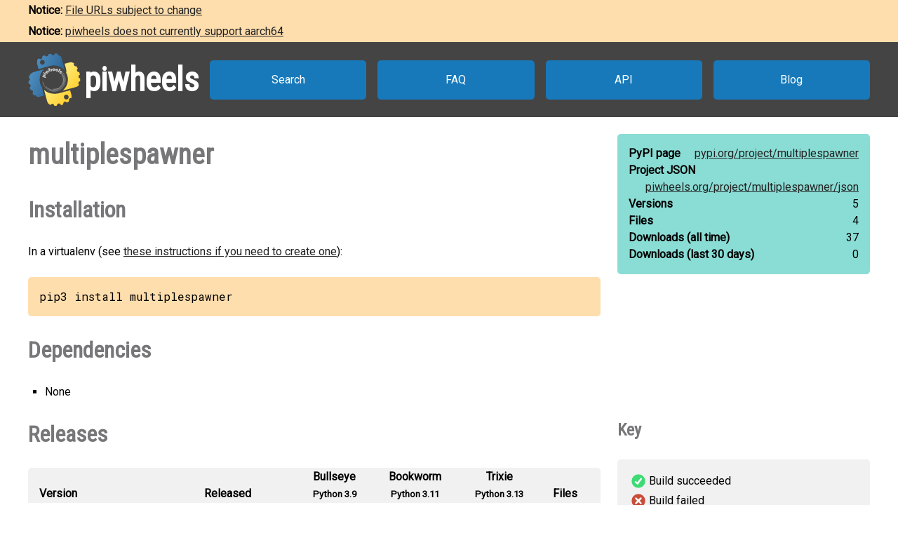

--- FILE ---
content_type: text/html
request_url: https://www.piwheels.org/project/multiplespawner/
body_size: 2493
content:
<!doctype html>
<html class="no-js" lang="en" dir="ltr">
  <head>
    <title>piwheels - multiplespawner</title>
    <meta charset="utf-8" />
    <meta name="viewport" content="width=device-width, initial-scale=1.0" />
    <link rel="stylesheet" href="https://fonts.googleapis.com/css?family=Roboto" />
    <link rel="stylesheet" href="https://fonts.googleapis.com/css?family=Roboto+Condensed" />
    <link rel="stylesheet" href="https://fonts.googleapis.com/css?family=Roboto+Mono" />
    <link rel="stylesheet" href="/styles.css" />
    <link rel="shortcut icon" href="/favicon.ico" type="image/x-icon" />
    <link rel="icon" href="/favicon.ico" type="image/x-icon" />
    <meta property="og:type" content="website" />
    <meta property="og:image" content="https://www.piwheels.org/piwheels-logo-large.png" />
    <meta property="og:title" content="piwheels - multiplespawner" />
    <meta property="og:description" content="" />
    <meta name="twitter:card" content="summary" />
    <meta name="twitter:site" content="@piwheels" />
    <meta name="twitter:title" content="piwheels - multiplespawner" />
    <meta name="twitter:description" content="" />
    <meta name="twitter:image" content="https://www.piwheels.org/piwheels-logo-large.png" />
    
    <link rel="canonical" href="https://www.piwheels.org/project/multiplespawner/" />
    <meta name="description" content="The piwheels project page for multiplespawner: " />
    <meta property="og:url" content="https://www.piwheels.org/project/multiplespawner/" />
  
  </head>

  <body>
    <section id="noticebar" class="hidden">
      <div class="contents"></div>
    </section>
    <header>
      <a class="logo" href="/"><div></div><h1>piwheels</h1></a>
      <nav>
        <a href="/packages.html">Search</a>
        <a href="/faq.html">FAQ</a>
        <a href="/json.html">API</a>
        <a href="https://blog.piwheels.org/">Blog</a>
      </nav>
    </header>

    <article>
      
    <section>
      <div class="content">
        <h2 id="package" data-package="multiplespawner">multiplespawner</h2>
        <p id="description"></p>

        <h3 id="install">Installation</h3>
        <p>In a virtualenv (see <a href="/faq.html#venv">these instructions if you need to create one</a>):</p>
        
        <pre id="install-command">pip3 install multiplespawner</pre>
        <h3 id="dependencies">Dependencies</h3>
        <ul id="pipdeps">
          
          <li>None</li>
        </ul>
      </div>

      <div class="sidebar">
        <div class="stats highlight">
          <dl>
            <dt>PyPI page</dt>
            <dd><a href="https://pypi.org/project/multiplespawner">pypi.org/<wbr />project/<wbr />multiplespawner</a></dd>
          </dl>
          <dl>
            <dt>Project JSON</dt>
            <dd><a href="/project/multiplespawner/json">piwheels.org/<wbr />project/<wbr />multiplespawner/<wbr />json</a></dd>
          </dl>
          <dl>
            <dt>Versions</dt>
            <dd>5</dd>
          </dl>
          <dl>
            <dt>Files</dt>
            <dd>4</dd>
          </dl>
          <dl>
            <dt>Downloads<wbr /> (all time)</dt>
            <dd id="downloads-all">loading...</dd>
          </dl>
          <dl>
            <dt>Downloads<wbr /> (last 30 days)</dt>
            <dd id="downloads-30">loading...</dd>
          </dl>
        </div>
      </div>
    </section>

    <section>
      <div class="content">
        <h3 id="releases">Releases</h3>
        <table id="releases-table">
          <thead>
            <tr>
              <th>Version</th>
              <th>Released</th>
              <th><span>Bullseye<br /><small>Python 3.9</small></span></th>
              <th><span>Bookworm<br /><small>Python 3.11</small></span></th>
              <th><span>Trixie<br /><small>Python 3.13</small></span></th>
              <th>Files</th>
            </tr>
          </thead>
          <tbody>
            
              <tr class="release-info">
                <td>
                  0.0.0a5
                  <span class="prerelease">pre-release</span>
                  
                </td>
                <td title="2021-02-09 10:21:25 UTC">2021-02-09</td>
                
                  <td
                      class="success" title="Build succeeded"><a
                      href="/logs/0000/0580/7044.txt.gz">&nbsp;</a></td>
                
                
                  <td
                      class="pending" title="Build pending"></td>
                
                
                  <td
                      class="pending" title="Build pending"></td>
                
                <td></td>
              </tr>
              <tr class="files-info">
                <td colspan="6">
                  <ul class="files">
                    <li
                      data-aptdependencies=""
                      data-pipdependencies="corc jupyterhub traitlets">
                      <span>
                        <a href="https://archive1.piwheels.org/simple/multiplespawner/multiplespawner-0.0.0a5-py3-none-any.whl#sha256=957136f6e9c469a7d2260b4e2bdb777714e0873f69a29c9df566e783aa5f7062">multiplespawner-0.0.0a5-py3-none-any.whl</a>
                        (16 KB)
                      </span>
                    </li>
                  </ul>
                </td>
              </tr>
            
            
              <tr class="release-info">
                <td>
                  0.0.0a4
                  <span class="prerelease">pre-release</span>
                  
                </td>
                <td title="2021-02-09 09:19:23 UTC">2021-02-09</td>
                
                  <td
                      class="success" title="Build succeeded"><a
                      href="/logs/0000/0580/6910.txt.gz">&nbsp;</a></td>
                
                
                  <td
                      class="pending" title="Build pending"></td>
                
                
                  <td
                      class="pending" title="Build pending"></td>
                
                <td></td>
              </tr>
              <tr class="files-info">
                <td colspan="6">
                  <ul class="files">
                    <li
                      data-aptdependencies=""
                      data-pipdependencies="corc jupyterhub traitlets">
                      <span>
                        <a href="https://archive1.piwheels.org/simple/multiplespawner/multiplespawner-0.0.0a4-py3-none-any.whl#sha256=72bd78a7b535ea4c8322a24c24f759138483a7c58374541ad2412a3c1c06931d">multiplespawner-0.0.0a4-py3-none-any.whl</a>
                        (16 KB)
                      </span>
                    </li>
                  </ul>
                </td>
              </tr>
            
            
              <tr class="release-info">
                <td>
                  0.0.0a3
                  <span class="prerelease">pre-release</span>
                  
                </td>
                <td title="2021-02-03 10:10:43 UTC">2021-02-03</td>
                
                  <td
                      class="success" title="Build succeeded"><a
                      href="/logs/0000/0578/4661.txt.gz">&nbsp;</a></td>
                
                
                  <td
                      class="pending" title="Build pending"></td>
                
                
                  <td
                      class="pending" title="Build pending"></td>
                
                <td></td>
              </tr>
              <tr class="files-info">
                <td colspan="6">
                  <ul class="files">
                    <li
                      data-aptdependencies=""
                      data-pipdependencies="cryptography corc jupyterhub traitlets">
                      <span>
                        <a href="https://archive1.piwheels.org/simple/multiplespawner/multiplespawner-0.0.0a3-py3-none-any.whl#sha256=a5602102b9e99b4d8a566c6f549a6acc18821d1791be912326f754bf494903de">multiplespawner-0.0.0a3-py3-none-any.whl</a>
                        (16 KB)
                      </span>
                    </li>
                  </ul>
                </td>
              </tr>
            
            
              <tr class="release-info">
                <td>
                  0.0.0a2
                  <span class="prerelease">pre-release</span>
                  
                </td>
                <td title="2021-02-02 19:01:35 UTC">2021-02-02</td>
                
                  <td
                      class="success" title="Build succeeded"><a
                      href="/logs/0000/0578/2140.txt.gz">&nbsp;</a></td>
                
                
                  <td
                      class="pending" title="Build pending"></td>
                
                
                  <td
                      class="pending" title="Build pending"></td>
                
                <td></td>
              </tr>
              <tr class="files-info">
                <td colspan="6">
                  <ul class="files">
                    <li
                      data-aptdependencies=""
                      data-pipdependencies="cryptography corc jupyterhub traitlets">
                      <span>
                        <a href="https://archive1.piwheels.org/simple/multiplespawner/multiplespawner-0.0.0a2-py3-none-any.whl#sha256=4847bc16220fecdd5abc832e7c5d901c4f8281bc886daea2331f5a164b066b5e">multiplespawner-0.0.0a2-py3-none-any.whl</a>
                        (16 KB)
                      </span>
                    </li>
                  </ul>
                </td>
              </tr>
            
            
              <tr class="release-info">
                <td>
                  0.0.0a0
                  <span class="prerelease">pre-release</span>
                  
                </td>
                <td title="2021-02-02 15:31:25 UTC">2021-02-02</td>
                
                  <td
                      class="fail" title="Build failed"><a
                      href="/logs/0000/0682/5702.txt.gz">&nbsp;</a></td>
                
                
                  <td
                      class="fail" title="Build failed"><a
                      href="/logs/0000/1051/3295.txt.gz">&nbsp;</a></td>
                
                
                  <td
                      class="fail" title="Build failed"><a
                      href="/logs/0000/1409/4969.txt.gz">&nbsp;</a></td>
                
                <td></td>
              </tr>
              <tr class="files-info">
                <td colspan="6">
                  <ul class="files">
                    
                  </ul>
                </td>
              </tr>
            
          </tbody>
        </table>
        

        <h3 id="issues">Issues with this package?</h3>
        <ul>
          <li><a href="https://github.com/piwheels/packages/issues?q=is:issue+is:open+multiplespawner">Search issues</a> for this package</li>
          <li>Package or version missing? <a href="https://github.com/piwheels/packages/issues/new?template=missing-package.yml&title=Missing+package:+multiplespawner&labels=missing+package&package=multiplespawner&pypi_url=https://pypi.org/project/multiplespawner/&piwheels_url=https://www.piwheels.org/project/multiplespawner/">Open a new issue</a></li>
          <li>Something else? <a href="https://github.com/piwheels/packages/issues/new?template=package.yml&title=Problem+with+package:+multiplespawner&labels=package+issue&package=multiplespawner&pypi_url=https://pypi.org/project/multiplespawner/&piwheels_url=https://www.piwheels.org/project/multiplespawner/">Open a new issue</a></li>
        </ul>

      </div>
      <div class="sidebar">
        <h4 id="key">Key</h4>
        <table class="key box">
          <tr><td class="success"></td><td>Build succeeded</td></tr>
          <tr><td class="fail"></td><td>Build failed</td></tr>
          <tr><td class="skip"></td><td>Build skipped</td></tr>
          <tr><td class="pending"></td><td>Build pending</td></tr>
        </table>
      </div>
    </section>

    <section>
      <div class="content no-sidebar">
        <p id="timestamp">Page last updated 2025-09-09 09:32:21 UTC</p>
      </div>
    </section>
  
    </article>

    <footer>
      <nav>
        <a id="github" href="https://github.com/piwheels"><div></div>GitHub</a>
        <a id="readthedocs" href="https://piwheels.readthedocs.io/"><div></div>Docs</a>
        <a id="mastodon" rel="me" href="https://mastodon.social/@piwheels"><div></div>Mastodon</a>
      </nav>
      <p class="notices">piwheels is a community project by
        <a href="https://github.com/bennuttall">Ben Nuttall</a>
        and <a href="https://github.com/waveform80">Dave Jones</a>.
        Powered by the <a href="https://www.mythic-beasts.com/order/rpi">Mythic
        Beasts Pi Cloud</a>.</p>
      <a id="mythic" href="https://www.mythic-beasts.com/"></a>
    </footer>

    
    <script src="/shade.js"></script>
    <script src="/project.js"></script>
  
    <script src="/banner.js"></script>
  </body>
</html>

